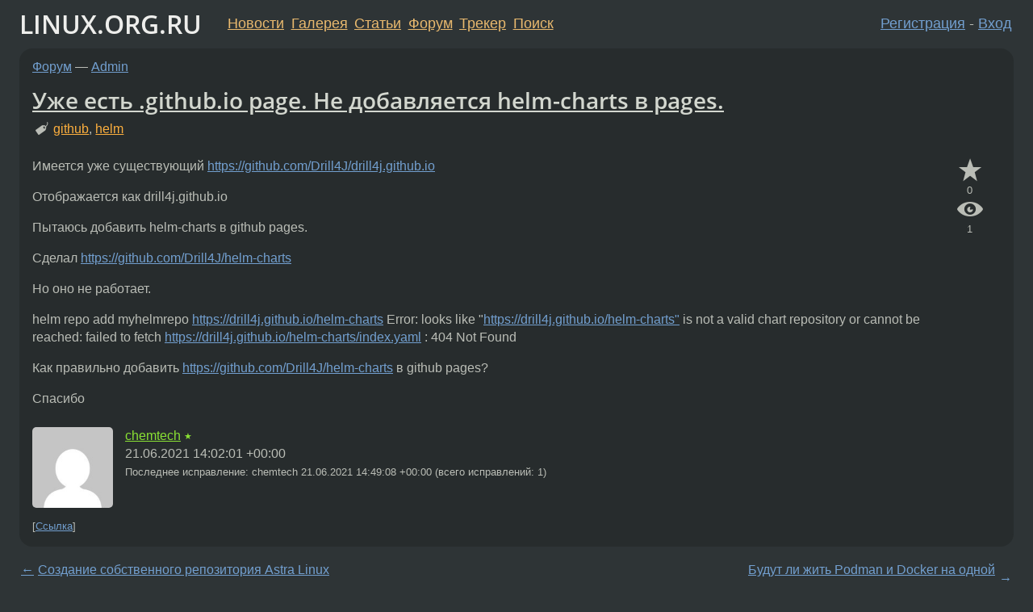

--- FILE ---
content_type: text/html;charset=utf-8
request_url: https://www.linux.org.ru/forum/admin/16379954
body_size: 5763
content:
<!DOCTYPE html>
<html lang=ru>
<head>
<link rel="stylesheet" type="text/css" href="/tango/combined.css?20260116-1742">
<link rel="preload" href="/js/lor.js?20260116-1742" as="script">

<link rel="yandex-tableau-widget" href="/manifest.json" />
<meta name="referrer" content="always">

<script type="text/javascript">
  /*!
  * $script.js Async loader & dependency manager
  * https://github.com/ded/script.js
  * (c) Dustin Diaz, Jacob Thornton 2011
  * License: MIT
  */
(function(e,d,f){typeof f.module!="undefined"&&f.module.exports?f.module.exports=d():typeof f.define!="undefined"&&f.define=="function"&&f.define.amd?define(e,d):f[e]=d()})("$script",function(){function y(f,e){for(var h=0,g=f.length;h<g;++h){if(!e(f[h])){return E}}return 1}function x(d,c){y(d,function(b){return !c(b)})}function w(p,k,h){function c(b){return b.call?b():K[b]}function q(){if(!--d){K[e]=1,f&&f();for(var b in I){y(b.split("|"),c)&&!x(I[b],c)&&(I[b]=[])}}}p=p[D]?p:[p];var g=k&&k.call,f=g?k:h,e=g?p.join(""):k,d=p.length;return setTimeout(function(){x(p,function(b){if(G[b]){return e&&(J[e]=1),G[b]==2&&q()}G[b]=1,e&&(J[e]=1),v(!L.test(b)&&H?H+b+".js":b,q)})},0),w}function v(h,g){var b=N.createElement("script"),a=E;b.onload=b.onerror=b[z]=function(){if(b[B]&&!/^c|loade/.test(b[B])||a){return}b.onload=b[z]=null,a=1,G[h]=2,g()},b.async=1,b.src=h,M.insertBefore(b,M.firstChild)}var N=document,M=N.getElementsByTagName("head")[0],L=/^https?:\/\//,K={},J={},I={},H,G={},F="string",E=!1,D="push",C="DOMContentLoaded",B="readyState",A="addEventListener",z="onreadystatechange";return !N[B]&&N[A]&&(N[A](C,function u(){N.removeEventListener(C,u,E),N[B]="complete"},E),N[B]="loading"),w.get=v,w.order=function(f,e,h){(function g(a){a=f.shift(),f.length?w(a,g):w(a,e,h)})()},w.path=function(b){H=b},w.ready=function(f,d,h){f=f[D]?f:[f];var g=[];return !x(f,function(b){K[b]||g[D](b)})&&y(f,function(b){return K[b]})?d():!function(b){I[b]=I[b]||[],I[b][D](d),h&&h(g)}(f.join("|")),w},w},this);</script>

<script type="text/javascript">
  $script('/webjars/jquery/2.2.4/jquery.min.js', 'jquery');

  $script.ready('jquery', function() {
    $script('/js/lor.js?20260116-1742', 'lorjs');
    $script('/js/plugins.js?20260116-1742', 'plugins');
  });

  $script('/js/highlight.min.js?20260116-1742', 'hljs');
  $script.ready(['jquery', 'hljs'], function() {
    $(function() {
      hljs.initHighlighting();
    });
  });

  $script('/js/realtime.js?20260116-1742', "realtime");

  $script.ready('lorjs', function() {
    fixTimezone("Europe/Moscow");
  });

  
    $script.ready('lorjs', function() {
      initLoginForm();
    });
  </script>
<title>Уже есть .github.io page. Не добавляется helm-charts в pages. — Admin — Форум</title>
<meta property="og:title" content="Уже есть .github.io page. Не добавляется helm-charts в pages." >

<meta property="og:image" content="https://www.linux.org.ru/img/good-penguin.png">
  <meta name="twitter:card" content="summary">
<meta name="twitter:site" content="@wwwlinuxorgru">
<meta property="og:description" content="Имеется уже существующий https://github.com/Drill4J/drill4j.github.io Отображается как drill4j.github.io Пытаюсь добавить helm-charts в github pages. Сделал https://github.com/Drill4J/helm-charts Но оно не работает. helm repo add myhelmrepo https://d...">
<meta property="og:url" content="https://www.linux.org.ru/forum/admin/16379954">

<link rel="canonical" href="https://www.linux.org.ru/forum/admin/16379954">

<script type="text/javascript">
  $script.ready('lorjs', function() { initNextPrevKeys(); });
  </script>
<link rel="search" title="Search L.O.R." href="/search.jsp">
<meta name="referrer" content="always">

<base href="https://www.linux.org.ru/">

<link rel="shortcut icon" href="/favicon.ico" type="image/x-icon">
<meta name="viewport" content="initial-scale=1.0">
</head>
<body>
<header id="hd">
  <div id="topProfile">
    </div>

  <span id="sitetitle"><a href="/">LINUX.ORG.RU</a></span>

  <nav class="menu">
    <div id="loginGreating">
      <div id="regmenu" class="head">
          <a href="https://www.linux.org.ru/register.jsp">Регистрация</a> -
          <a id="loginbutton" href="https://www.linux.org.ru/login.jsp">Вход</a>
        </div>

        <form method=POST action="https://www.linux.org.ru/ajax_login_process" style="display: none" id="regform">
          <input type="hidden" name="csrf" value="5gE/Pr7Ipw/GlZukYHgkgg==">
<label>Имя: <input type=text name=nick size=15 placeholder="nick или email" autocapitalize="off"></label>
          <label>Пароль: <input type=password name=passwd size=15></label>
          <input type=submit value="Вход">
          <input id="hide_loginbutton" type="button" value="Отмена">
        </form>
      </div>

    <ul>
      <li><a href="/news/">Новости</a></li>
      <li><a href="/gallery/">Галерея</a></li>
      <li><a href="/articles/">Статьи</a></li>
      <li><a href="/forum/">Форум</a></li>
      <li><a href="/tracker/">Трекер</a></li>
      <li><a href="/search.jsp">Поиск</a></li>
    </ul>
  </nav>
</header>
<div style="clear: both"></div>
<main id="bd">
<div class=messages itemscope itemtype="http://schema.org/Article">

<article class=msg id="topic-16379954">
<header>
    <div class="msg-top-header">
    <span itemprop="articleSection">
      <a href="/forum/">Форум</a> —
      <a href="/forum/admin/">Admin</a>
      </span>
    
      &emsp;
      </span>
    </div>

    <h1 itemprop="headline">
      <a href="/forum/admin/16379954">Уже есть .github.io page. Не добавляется helm-charts в pages.</a>
      </h1>

    <p class="tags"><i class="icon-tag"></i>&nbsp;<a class=tag rel=tag href="/tag/github">github</a>, <a class=tag rel=tag href="/tag/helm">helm</a></p></header>

  <div class="msg-container">

  <div class="msg_body">
    <div class="fav-buttons">
        <a id="favs_button" href="#"><i class="icon-star"></i></a><br><span
           id="favs_count">0</span><br>
        <a id="memories_button" href="#"><i class="icon-eye"></i></a><br><span
           id="memories_count">1</span>
      </div>
    <div itemprop="articleBody">
      <p>Имеется уже существующий <a href="https://github.com/Drill4J/drill4j.github.io">https://github.com/Drill4J/drill4j.github.io</a></p><p>Отображается как drill4j.github.io</p><p>Пытаюсь добавить helm-charts в github pages.</p><p>Сделал <a href="https://github.com/Drill4J/helm-charts">https://github.com/Drill4J/helm-charts</a></p><p>Но оно не работает.</p><p>helm repo add myhelmrepo <a href="https://drill4j.github.io/helm-charts">https://drill4j.github.io/helm-charts</a>
Error: looks like &quot;<a href="https://drill4j.github.io/helm-charts&quot;">https://drill4j.github.io/helm-charts&quot;</a> is not a valid chart repository or cannot be reached: failed to fetch <a href="https://drill4j.github.io/helm-charts/index.yaml">https://drill4j.github.io/helm-charts/index.yaml</a> : 404 Not Found</p><p>Как правильно добавить <a href="https://github.com/Drill4J/helm-charts">https://github.com/Drill4J/helm-charts</a> в github pages?</p><p>Спасибо</p></div>
<footer>

<div class="userpic"><img class="photo" src="https://secure.gravatar.com/avatar/e312531beeeb0e60510bf04c8b0307b0?s=150&r=g&d=mm&f=y" alt="" width=150 height=150 ></div><div class=sign >
  <a rel="author"itemprop="creator" href="/people/chemtech/profile">chemtech</a> <span class="stars">★</span><br>
  <time data-format="default" datetime="2021-06-21T17:02:01.449+03:00" itemprop="dateCreated">21.06.21 17:02:01 MSK</time><span class="sign_more">
  <br>
    Последнее исправление: chemtech <time data-format="default" datetime="2021-06-21T17:49:08.732+03:00" >21.06.21 17:49:08 MSK</time>
        (всего исправлений: 1)
    </span>
</div>
</footer>

<div class=reply>
          <ul id="topicMenu">
            <li><a href="/forum/admin/16379954">Ссылка</a></li>
          </ul>
          </div>
      <div class="reactions zero-reactions">
  <form class="reactions-form" action="/reactions" method="POST">
    <input type="hidden" name="csrf" value="5gE/Pr7Ipw/GlZukYHgkgg==">
<input type="hidden" name="topic" value="16379954">
    </form>
</div>

</div>
</div>
</article>

<script type="text/javascript">
  $script.ready('lorjs', function() {
    initStarPopovers();
  });
</script>
<div class="nav">
  <div class="grid-row">
    <div class="grid-3-1">
      <table>
        <tr valign=middle>
          <td style="padding-right: 5px">
              <a href="/forum/admin/16379834">←</a>
            </td>
            <td align=left valign=top class="hideon-phone">
              <a href="/forum/admin/16379834">
                Создание собственного репозитория Astra Linux</a>
            </td>
          </tr>
      </table>
    </div>
    <div class="grid-3-2">
    </div>
    <div class="grid-3-3">
      <table align="right">
          <tr valign=middle align=right>
            <td class="hideon-phone">
              <a href="/forum/admin/16380964">
                Будут ли жить Podman и Docker на одной машине?</a>
            </td>
            <td align="right" valign="middle" style="padding-left: 5px">
              <a href="/forum/admin/16380964">→</a>
            </td>
          </tr>
        </table>
      </div>
  </div>
  </div><div class="comment" id="comments" style="padding-top: 0.5em">

<article class="msg" id="comment-16380237">
  <div class="title">
    </div>

  <div class="msg-container">
    <div class="userpic"><img class="photo" src="/img/p.gif" alt="" width=1 height=1 ></div><div class="msg_body message-w-userpic">
      <div class="code"><pre><code class="language-c">Error: looks like &quot;https://drill4j.github.io/helm-charts&quot; is not a valid chart repository or cannot be reached: failed to fetch https://drill4j.github.io/helm-charts/index.yaml : 404 Not Found
</code></pre>
</div>
<p>могу ошибаться, но может всё же стоит сгенерировать <span class="code"><code>https://drill4j.github.io/helm-charts/index.yaml</code></span> ?</p>
<div class="sign">
        anonymous<br class="visible-phone"> <span class="hideon-phone">(</span><time data-format="default" datetime="2021-06-21T20:37:16.938+03:00" >21.06.21 20:37:16 MSK</time><span class="hideon-phone">)</span>

</div>

      <div class="reply">
          <ul>
            <li><a href="/forum/admin/16379954?cid=16424259" data-samepage="true">Показать ответ</a></li>
            <li><a href="/forum/admin/16379954?cid=16380237">Ссылка</a></li>
          </ul>
        </div>
      <div class="reactions zero-reactions">
  <form class="reactions-form" action="/reactions" method="POST">
    <input type="hidden" name="csrf" value="5gE/Pr7Ipw/GlZukYHgkgg==">
<input type="hidden" name="topic" value="16379954">
    <input type="hidden" name="comment" value="16380237">
    </form>
</div>

</div>
  </div>

</article>


<article class="msg" id="comment-16424259">
  <div class="title">
    
      Ответ на:
      <a href="/forum/admin/16379954?cid=16380237" data-samepage="true">
          комментарий</a>
        от anonymous <time data-format="default" datetime="2021-06-21T20:37:16.938+03:00" >21.06.21 20:37:16 MSK</time></div>

  <div class="msg-container">
    <div class="userpic"><img class="photo" src="/img/p.gif" alt="" width=1 height=1 ></div><div class="msg_body message-w-userpic">
      <p>Надо посмотреть как это сделано в <a href="https://github.com/kubernetes/dashboard">https://github.com/kubernetes/dashboard</a></p><div class="sign">
        <a itemprop="creator" href="/people/chemtech/profile">chemtech</a> <span class="stars">★</span><br class="visible-phone"> <span class="hideon-phone">(</span><time data-format="default" datetime="2021-07-15T14:26:45.395+03:00" >15.07.21 14:26:45 MSK</time><span class="hideon-phone">)</span>

<span class="user-tag">автор топика</span>
        </div>

      <div class="reply">
          <ul>
            <li><a href="/forum/admin/16379954?cid=16424259">Ссылка</a></li>
          </ul>
        </div>
      <div class="reactions zero-reactions">
  <form class="reactions-form" action="/reactions" method="POST">
    <input type="hidden" name="csrf" value="5gE/Pr7Ipw/GlZukYHgkgg==">
<input type="hidden" name="topic" value="16379954">
    <input type="hidden" name="comment" value="16424259">
    </form>
</div>

</div>
  </div>

</article>


</div>

<div id="realtime" style="display: none"></div>

<div class="infoblock">
    
        Вы не можете добавлять комментарии в эту тему. Тема перемещена в архив.
      </div>
<div class="nav">
  <div class="grid-row">
    <div class="grid-3-1">
      <table>
        <tr valign=middle>
          <td style="padding-right: 5px">
              <a href="/forum/admin/16379834">←</a>
            </td>
            <td align=left valign=top class="hideon-phone">
              <a href="/forum/admin/16379834">
                Создание собственного репозитория Astra Linux</a>
            </td>
          </tr>
      </table>
    </div>
    <div class="grid-3-2">
      <a title="Форум - Admin"
         href="/forum/admin/">
          Admin</a>
    </div>
    <div class="grid-3-3">
      <table align="right">
          <tr valign=middle align=right>
            <td class="hideon-phone">
              <a href="/forum/admin/16380964">
                Будут ли жить Podman и Docker на одной машине?</a>
            </td>
            <td align="right" valign="middle" style="padding-left: 5px">
              <a href="/forum/admin/16380964">→</a>
            </td>
          </tr>
        </table>
      </div>
  </div>
  </div></div>

<section id="related-topics">
    <h2>Похожие темы</h2>

    <div id="related-topics-list">
      <ul>
          <li>
              <span class="group-label">Форум</span>
              <a href="/forum/general/6973443">[megabaks][stuff]не синхронизируется и не добавляется твой оверлей</a> (2011)
            </li>
          <li>
              <span class="group-label">Форум</span>
              <a href="/forum/desktop/16099953">flatpak не добавляет ярлык для приложения на рабочий стол?</a> (2021)
            </li>
          <li>
              <span class="group-label">Форум</span>
              <a href="/forum/talks/1305130">Так нельзя!..</a> (2006)
            </li>
          <li>
              <span class="group-label">Форум</span>
              <a href="/forum/admin/16521748">Cannot find a valid baseurl for repo: atomic</a> (2021)
            </li>
          <li>
              <span class="group-label">Форум</span>
              <a href="/forum/admin/9009253">Сломался Yum, не работает wget, curl</a> (2013)
            </li>
          </ul>
      <ul>
          <li>
              <span class="group-label">Форум</span>
              <a href="/forum/desktop/13965538">Java8 не ставиться(ubuntu 16.04)</a> (2018)
            </li>
          <li>
              <span class="group-label">Форум</span>
              <a href="/forum/general/1950397">make CentOS LiveCD</a> (2007)
            </li>
          <li>
              <span class="group-label">Форум</span>
              <a href="/forum/desktop/15651920">не собирается OpenRA engine</a> (2020)
            </li>
          <li>
              <span class="group-label">Форум</span>
              <a href="/forum/admin/15899074">Как обновить DragonFly BSD с версии 5.0 до хотя бы 5.2?</a> (2020)
            </li>
          <li>
              <span class="group-label">Форум</span>
              <a href="/forum/linux-install/8102604">настройка на репозитьрий Дебиан 4</a> (2012)
            </li>
          </ul>
      </div>
  </section>
</main>
<footer id="ft">

<p id="ft-info">
  <a href="/about">О Сервере</a> -
  <a href="/help/rules.md">Правила форума</a> -
  <a href="/help/lorcode.md">Правила разметки (LORCODE)</a> -
  <a href="/help/markdown.md">Правила разметки (Markdown)</a><br>
  <a href="https://github.com/maxcom/lorsource/issues">Сообщить об ошибке</a><br>
  <a href="https://www.linux.org.ru/">https://www.linux.org.ru/</a>
</p>

<script type="text/javascript">
  </script>


</footer>
</body></html>
